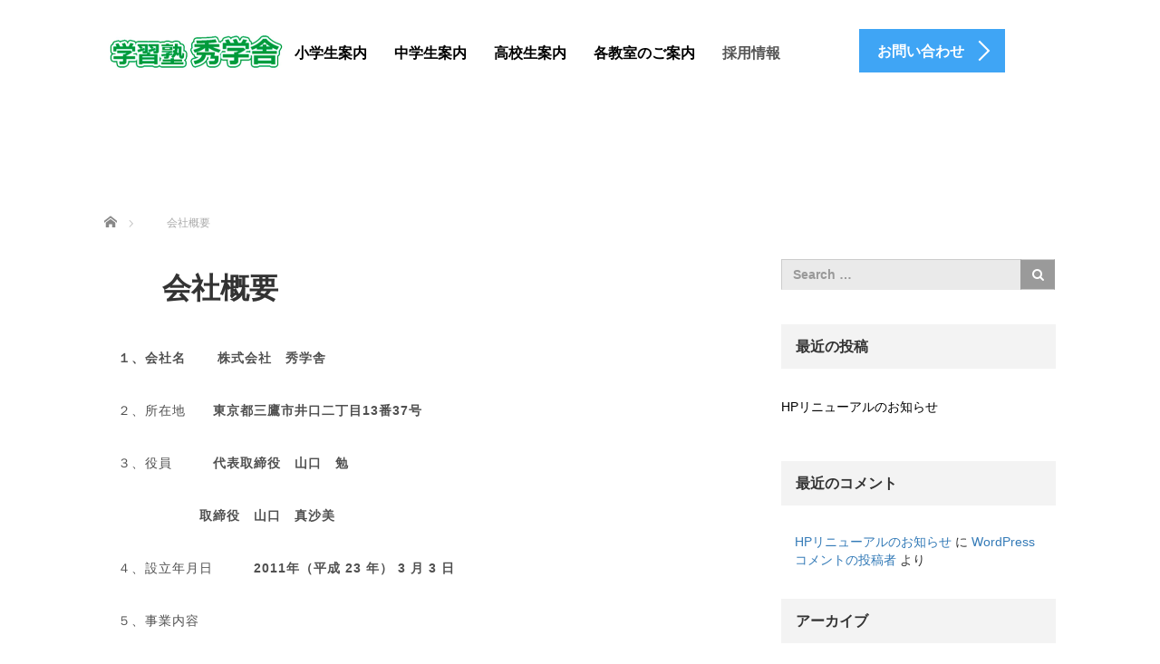

--- FILE ---
content_type: text/html; charset=UTF-8
request_url: https://shuugakusha.jp/company/
body_size: 29762
content:
<!DOCTYPE html>
<html lang="ja">
<head>
	<meta charset="UTF-8">
	<meta name="viewport" content="width=device-width, initial-scale=1.0">
	<meta http-equiv="X-UA-Compatible" content="IE=edge">

	<title>　　会社概要 | 秀学舎</title>
	<meta name="description" content="１、会社名株式会社秀学舎２、所在地東京都三鷹市井口二丁目13番37号３、役員代表取締役山口勉取締役山口真沙美４、設立年月日...">
		<link rel="profile" href="http://gmpg.org/xfn/11">
	<link rel="pingback" href="https://shuugakusha.jp/xmlrpc.php">

		
<!-- All in One SEO Pack 2.12.1 by Michael Torbert of Semper Fi Web Design[200,219] -->
<link rel="canonical" href="https://shuugakusha.jp/company/" />
			<script type="text/javascript" >
				window.ga=window.ga||function(){(ga.q=ga.q||[]).push(arguments)};ga.l=+new Date;
				ga('create', 'UA-142464195-1', 'auto');
				// Plugins
				
				ga('send', 'pageview');
			</script>
			<script async src="https://www.google-analytics.com/analytics.js"></script>
			<!-- /all in one seo pack -->
<link rel='dns-prefetch' href='//ajax.googleapis.com' />
<link rel='dns-prefetch' href='//s.w.org' />
<link rel="alternate" type="application/rss+xml" title="秀学舎 &raquo; フィード" href="https://shuugakusha.jp/feed/" />
<link rel="alternate" type="application/rss+xml" title="秀学舎 &raquo; コメントフィード" href="https://shuugakusha.jp/comments/feed/" />
		<script type="text/javascript">
			window._wpemojiSettings = {"baseUrl":"https:\/\/s.w.org\/images\/core\/emoji\/12.0.0-1\/72x72\/","ext":".png","svgUrl":"https:\/\/s.w.org\/images\/core\/emoji\/12.0.0-1\/svg\/","svgExt":".svg","source":{"concatemoji":"https:\/\/shuugakusha.jp\/wp-includes\/js\/wp-emoji-release.min.js?ver=5.2.21"}};
			!function(e,a,t){var n,r,o,i=a.createElement("canvas"),p=i.getContext&&i.getContext("2d");function s(e,t){var a=String.fromCharCode;p.clearRect(0,0,i.width,i.height),p.fillText(a.apply(this,e),0,0);e=i.toDataURL();return p.clearRect(0,0,i.width,i.height),p.fillText(a.apply(this,t),0,0),e===i.toDataURL()}function c(e){var t=a.createElement("script");t.src=e,t.defer=t.type="text/javascript",a.getElementsByTagName("head")[0].appendChild(t)}for(o=Array("flag","emoji"),t.supports={everything:!0,everythingExceptFlag:!0},r=0;r<o.length;r++)t.supports[o[r]]=function(e){if(!p||!p.fillText)return!1;switch(p.textBaseline="top",p.font="600 32px Arial",e){case"flag":return s([55356,56826,55356,56819],[55356,56826,8203,55356,56819])?!1:!s([55356,57332,56128,56423,56128,56418,56128,56421,56128,56430,56128,56423,56128,56447],[55356,57332,8203,56128,56423,8203,56128,56418,8203,56128,56421,8203,56128,56430,8203,56128,56423,8203,56128,56447]);case"emoji":return!s([55357,56424,55356,57342,8205,55358,56605,8205,55357,56424,55356,57340],[55357,56424,55356,57342,8203,55358,56605,8203,55357,56424,55356,57340])}return!1}(o[r]),t.supports.everything=t.supports.everything&&t.supports[o[r]],"flag"!==o[r]&&(t.supports.everythingExceptFlag=t.supports.everythingExceptFlag&&t.supports[o[r]]);t.supports.everythingExceptFlag=t.supports.everythingExceptFlag&&!t.supports.flag,t.DOMReady=!1,t.readyCallback=function(){t.DOMReady=!0},t.supports.everything||(n=function(){t.readyCallback()},a.addEventListener?(a.addEventListener("DOMContentLoaded",n,!1),e.addEventListener("load",n,!1)):(e.attachEvent("onload",n),a.attachEvent("onreadystatechange",function(){"complete"===a.readyState&&t.readyCallback()})),(n=t.source||{}).concatemoji?c(n.concatemoji):n.wpemoji&&n.twemoji&&(c(n.twemoji),c(n.wpemoji)))}(window,document,window._wpemojiSettings);
		</script>
		<style type="text/css">
img.wp-smiley,
img.emoji {
	display: inline !important;
	border: none !important;
	box-shadow: none !important;
	height: 1em !important;
	width: 1em !important;
	margin: 0 .07em !important;
	vertical-align: -0.1em !important;
	background: none !important;
	padding: 0 !important;
}
</style>
	<link rel='stylesheet' id='wp-block-library-css'  href='https://shuugakusha.jp/wp-includes/css/dist/block-library/style.min.css?ver=5.2.21' type='text/css' media='all' />
<link rel='stylesheet' id='_tk-bootstrap-wp-css'  href='https://shuugakusha.jp/wp-content/themes/agent_tcd033/includes/css/bootstrap-wp.css?ver=5.2.21' type='text/css' media='all' />
<link rel='stylesheet' id='_tk-bootstrap-css'  href='https://shuugakusha.jp/wp-content/themes/agent_tcd033/includes/resources/bootstrap/css/bootstrap.min.css?ver=5.2.21' type='text/css' media='all' />
<link rel='stylesheet' id='_tk-font-awesome-css'  href='https://shuugakusha.jp/wp-content/themes/agent_tcd033/includes/css/font-awesome.min.css?ver=4.1.0' type='text/css' media='all' />
<script type='text/javascript' src='https://ajax.googleapis.com/ajax/libs/jquery/1.11.3/jquery.min.js?ver=5.2.21'></script>
<script type='text/javascript' src='https://shuugakusha.jp/wp-content/themes/agent_tcd033/includes/resources/bootstrap/js/bootstrap.js?ver=5.2.21'></script>
<script type='text/javascript' src='https://shuugakusha.jp/wp-content/themes/agent_tcd033/includes/js/bootstrap-wp.js?ver=5.2.21'></script>
<link rel='https://api.w.org/' href='https://shuugakusha.jp/wp-json/' />
<link rel='shortlink' href='https://shuugakusha.jp/?p=62' />
<link rel="alternate" type="application/json+oembed" href="https://shuugakusha.jp/wp-json/oembed/1.0/embed?url=https%3A%2F%2Fshuugakusha.jp%2Fcompany%2F" />
<link rel="alternate" type="text/xml+oembed" href="https://shuugakusha.jp/wp-json/oembed/1.0/embed?url=https%3A%2F%2Fshuugakusha.jp%2Fcompany%2F&#038;format=xml" />
<style type="text/css"></style><link rel="icon" href="https://shuugakusha.jp/wp-content/uploads/2019/05/cropped-小学生-32x32.png" sizes="32x32" />
<link rel="icon" href="https://shuugakusha.jp/wp-content/uploads/2019/05/cropped-小学生-192x192.png" sizes="192x192" />
<link rel="apple-touch-icon-precomposed" href="https://shuugakusha.jp/wp-content/uploads/2019/05/cropped-小学生-180x180.png" />
<meta name="msapplication-TileImage" content="https://shuugakusha.jp/wp-content/uploads/2019/05/cropped-小学生-270x270.png" />
	<link rel="stylesheet" href="https://shuugakusha.jp/wp-content/themes/agent_tcd033/style.css?ver=3.1.5" type="text/css" />

	
	<script type="text/javascript" src="https://shuugakusha.jp/wp-content/themes/agent_tcd033/parallax.js"></script>
	<link rel="stylesheet" href="https://maxcdn.bootstrapcdn.com/font-awesome/4.4.0/css/font-awesome.min.css">
	<link rel="stylesheet" href="https://shuugakusha.jp/wp-content/themes/agent_tcd033/agent.css" type="text/css" />

		<script type="text/javascript" src="https://shuugakusha.jp/wp-content/themes/agent_tcd033/js/jscript.js"></script>
	<script src="https://shuugakusha.jp/wp-content/themes/agent_tcd033/js/comment.js?ver=?ver=3.1.5"></script>
	<link rel="stylesheet" href="https://shuugakusha.jp/wp-content/themes/agent_tcd033/comment-style.css" type="text/css" />

	<link rel="stylesheet" media="screen and (max-width:770px)" href="https://shuugakusha.jp/wp-content/themes/agent_tcd033/footer-bar/footer-bar.css?ver=?ver=3.1.5">

	
	<style type="text/css">
			</style>

	<style type="text/css">
		#logo_image { top:0px; left:0px; }
		body { font-size:14px; }
	.menu-item a:hover, .entry-content a {color: #3FA5F5 !important;}
	.title a:hover, .entry-meta a:hover, .post_category a:hover, .widget a:hover, .categories-wrap a:hover {color: #3FA5F5!important;}
	.dropdown-menu {
	  background-color:#3FA5F5;
	}
	.dropdown-menu .menu-item:hover *{
	  background:#2C73AB!important;
	}
	.link-button-azure_top, .link-button-azure_btm{
	  background-color:#3FA5F5!important;
	}
	.next-button:after { border-left-color:3FA5F5!important; border-bottom-color:3FA5F5!important; }
	.next-button:hover, .next-button:hover:after {border-color:2C73AB!important;}
	.link-button-azure_top:hover, .link-button-azure_btm:hover {
	  background:#2C73AB!important;
	}
	.read-more:hover, .archives_btn:hover, .prev_link a:hover, .next_link a:hover, #submit_comment:hover, .form_table .btn-primary, .form_table td.form_title  { background:#3FA5F5!important; }

  @media only screen and (min-width: 767px) {
    .navbar-nav > .current-menu-item > a{color: #3FA5F5 !important;}
  }
  
  @media only screen and (max-width: 767px) {
    .current-menu-item *{color: #3FA5F5 !important;}
    .menu-item.active a {
      color:black;
    }
  }

			p { word-wrap:break-word; }
	
	/*
MW WP form ここから
*/
button, input, select[multiple], textarea {
    background-image: none;
    width: 100%;
    margin: 10px 0;
    padding: 10px;
}
/*
MW WP form ここまで
*/
	
			#agent-header-outer{ position: fixed;}
		.navbar-collapse.collapse.in{ margin-top:0; }
		.mobile_nav_wapper{ position:fixed; top:90px; }
	

							.form_table td.form_title{ background: #3FA5F5; }
		.form_table .btn-primary{ background: #3FA5F5; }
		.form_table .btn-primary:hover{ background: #2C73AB; }
	
	</style>
</head>

<body class="page-template-default page page-id-62">
	
	<div id="verytop"></div>
	<div id="agent-header-outer">
			<div class="container hidden-xs hidden-sm hidden-md">
				<div class="row">
					<div class="logo-wrap col-xs-20">
					  <!-- logo -->
					  <div id='logo_image'>
<h1 id="logo"><a href="https://shuugakusha.jp/" title="秀学舎" data-label="秀学舎"><img class="h_logo" src="https://shuugakusha.jp/wp-content/uploads/tcd-w/logo.png?1768430960" alt="秀学舎" title="秀学舎" /></a></h1>
</div>
				</div>
					<div class="col-xs-100 col-md-100 col-lg-80 agent-header-menu romaji">
	          <div class="navbar navbar-default">
	            <div class="navbar-header">
	              <button type="button" class="navbar-toggle" data-toggle="collapse" data-target=".nav_toggle">
	                <span class="sr-only">Toggle navigation </span>
	                <span class="icon-bar"></span>
	                <span class="icon-bar"></span>
	                <span class="icon-bar"></span>
	              </button>
								<div class="collapse navbar-collapse nav_toggle"><ul id="main-menu" class="nav navbar-nav"><li id="menu-item-92" class="menu-item menu-item-type-post_type menu-item-object-page menu-item-has-children dropdown menu-item-92"><a href="https://shuugakusha.jp/shougakusei/" class="dropdown-toggle" data-toggle="dropdown">小学生案内</a>
<ul class="dropdown-menu depth_0">
	<li id="menu-item-93" class="menu-item menu-item-type-post_type menu-item-object-page menu-item-93"><a href="https://shuugakusha.jp/shougakusei/">小学生案内</a></li>
	<li id="menu-item-88" class="menu-item menu-item-type-post_type menu-item-object-page menu-item-88"><a href="https://shuugakusha.jp/jikanwari/">小学生 時間割 授業料</a></li>
</ul>
</li>
<li id="menu-item-91" class="menu-item menu-item-type-post_type menu-item-object-page menu-item-has-children dropdown menu-item-91"><a href="https://shuugakusha.jp/chuugakusei/" class="dropdown-toggle" data-toggle="dropdown">中学生案内</a>
<ul class="dropdown-menu depth_0">
	<li id="menu-item-94" class="menu-item menu-item-type-post_type menu-item-object-page menu-item-94"><a href="https://shuugakusha.jp/chuugakusei/">中学生案内</a></li>
	<li id="menu-item-87" class="menu-item menu-item-type-post_type menu-item-object-page menu-item-87"><a href="https://shuugakusha.jp/kotsu/">成績を上げるコツ</a></li>
	<li id="menu-item-86" class="menu-item menu-item-type-post_type menu-item-object-page menu-item-86"><a href="https://shuugakusha.jp/manabihoudai/">学び放題のご案内</a></li>
	<li id="menu-item-85" class="menu-item menu-item-type-post_type menu-item-object-page menu-item-85"><a href="https://shuugakusha.jp/kobetsushindo/">３名～５名の個別進度学習</a></li>
</ul>
</li>
<li id="menu-item-89" class="menu-item menu-item-type-post_type menu-item-object-page menu-item-89"><a href="https://shuugakusha.jp/koukokusei/">高校生案内</a></li>
<li id="menu-item-37" class="menu-item menu-item-type-post_type menu-item-object-page menu-item-37"><a href="https://shuugakusha.jp/photo/">各教室のご案内</a></li>
<li id="menu-item-36" class="menu-item menu-item-type-post_type menu-item-object-page current-menu-ancestor current-menu-parent current_page_parent current_page_ancestor menu-item-has-children dropdown active menu-item-36"><a href="https://shuugakusha.jp/recruit/" class="dropdown-toggle" data-toggle="dropdown">採用情報</a>
<ul class="dropdown-menu depth_0">
	<li id="menu-item-95" class="menu-item menu-item-type-post_type menu-item-object-page menu-item-95"><a href="https://shuugakusha.jp/recruit/">採用情報</a></li>
	<li id="menu-item-90" class="menu-item menu-item-type-post_type menu-item-object-page current-menu-item page_item page-item-62 current_page_item active menu-item-90"><a href="https://shuugakusha.jp/company/">　　会社概要</a></li>
</ul>
</li>
</ul></div>							</div>
						</div>
					</div>
					<div class="col-xs-20 hidden-xs hidden-sm hidden-md"><a href="http://shuugakusha.jp/info/" class="link-button-azure_top"><span class="btn_lavel">お問い合わせ</span><span class="arrow_ico1"></span></a></div>				</div>
			</div>
			<div class="container hidden-lg">
	      <div class="row">
	        <div class="site-navigation-inner col-xs-120">
	          <div class="navbar navbar-default" style="margin-bottom:0px">
	            <div class="navbar-header">
	              <button type="button" class="navbar-toggle" data-toggle="collapse" data-target=".nav_toggle" style='z-index:3000'>
	                <span class="sr-only">Toggle navigation </span>
	                <span class="icon-bar"></span>
	                <span class="icon-bar"></span>
	                <span class="icon-bar"></span>
	              </button>

	              <div id="logo-area">
	                <div id='logo_image'>
<h1 id="logo"><a href="https://shuugakusha.jp/" title="秀学舎" data-label="秀学舎"><img class="h_logo" src="https://shuugakusha.jp/wp-content/uploads/tcd-w/logo.png?1768430960" alt="秀学舎" title="秀学舎" /></a></h1>
</div>
	              </div>

	            </div>

	          </div><!-- .navbar -->
	        </div>
	      </div>
			</div>
	</div>
	            <!-- The WordPress Menu goes here -->
	            <div class="hidden-lg mobile_nav_wapper">
								<div class="collapse navbar-collapse nav_toggle"><ul id="main-menu" class="nav navbar-nav pt0"><li class="menu-item menu-item-type-post_type menu-item-object-page menu-item-has-children dropdown menu-item-92"><a href="https://shuugakusha.jp/shougakusei/" class="dropdown-toggle" data-toggle="dropdown">小学生案内</a>
<ul class="dropdown-menu depth_0">
	<li class="menu-item menu-item-type-post_type menu-item-object-page menu-item-93"><a href="https://shuugakusha.jp/shougakusei/">小学生案内</a></li>
	<li class="menu-item menu-item-type-post_type menu-item-object-page menu-item-88"><a href="https://shuugakusha.jp/jikanwari/">小学生 時間割 授業料</a></li>
</ul>
</li>
<li class="menu-item menu-item-type-post_type menu-item-object-page menu-item-has-children dropdown menu-item-91"><a href="https://shuugakusha.jp/chuugakusei/" class="dropdown-toggle" data-toggle="dropdown">中学生案内</a>
<ul class="dropdown-menu depth_0">
	<li class="menu-item menu-item-type-post_type menu-item-object-page menu-item-94"><a href="https://shuugakusha.jp/chuugakusei/">中学生案内</a></li>
	<li class="menu-item menu-item-type-post_type menu-item-object-page menu-item-87"><a href="https://shuugakusha.jp/kotsu/">成績を上げるコツ</a></li>
	<li class="menu-item menu-item-type-post_type menu-item-object-page menu-item-86"><a href="https://shuugakusha.jp/manabihoudai/">学び放題のご案内</a></li>
	<li class="menu-item menu-item-type-post_type menu-item-object-page menu-item-85"><a href="https://shuugakusha.jp/kobetsushindo/">３名～５名の個別進度学習</a></li>
</ul>
</li>
<li class="menu-item menu-item-type-post_type menu-item-object-page menu-item-89"><a href="https://shuugakusha.jp/koukokusei/">高校生案内</a></li>
<li class="menu-item menu-item-type-post_type menu-item-object-page menu-item-37"><a href="https://shuugakusha.jp/photo/">各教室のご案内</a></li>
<li class="menu-item menu-item-type-post_type menu-item-object-page current-menu-ancestor current-menu-parent current_page_parent current_page_ancestor menu-item-has-children dropdown active menu-item-36"><a href="https://shuugakusha.jp/recruit/" class="dropdown-toggle" data-toggle="dropdown">採用情報</a>
<ul class="dropdown-menu depth_0">
	<li class="menu-item menu-item-type-post_type menu-item-object-page menu-item-95"><a href="https://shuugakusha.jp/recruit/">採用情報</a></li>
	<li class="menu-item menu-item-type-post_type menu-item-object-page current-menu-item page_item page-item-62 current_page_item active menu-item-90"><a href="https://shuugakusha.jp/company/">　　会社概要</a></li>
</ul>
</li>
</ul></div>	            </div>


	


<div class="container" style="margin-top:215px; background:white">
  
<ul id="bread_crumb" class="clearfix">
  <li itemscope="itemscope" itemtype="http://data-vocabulary.org/Breadcrumb" class="home"><a itemprop="url" href="https://shuugakusha.jp/"><span itemprop="title">ホーム</span></a></li>

 <li class="last">　　会社概要</li>

 </ul>
	<div class="row">
		<div class="col-sm-80">
			<article id="post-62" class="post-62 page type-page status-publish hentry">
				<header>
					<h2 class="page-title">　　会社概要</h2>
				</header><!-- .entry-header -->

				<div class="entry-content">
					<div class="entry-content-thumbnail">
											</div>
					
<p><strong>　１、会社名　　 株式会社　秀学舎</strong></p>



<p>　２、所在地　　<strong>東京都三鷹市井口二丁目13番37号</strong></p>



<p>　３、役員　　　<strong>代表取締役　山口　勉</strong></p>



<p><strong>　　　　　　　取締役　山口　真沙美</strong></p>



<p>　４、設立年月日　<strong>　　</strong><strong>2011年（平成 23 年） 3 月 3 日　</strong></p>





<p>　５、事業内容　　<strong>　</strong></p>
<p><strong>　　　　　　　・学習塾の運営並びにこれらに関するノウハウの販売及び、</strong><strong>経営指導、業務受託</strong></p>







<p>　　　　　　　<strong>・児童福祉法に基づく障害児通所支援事業</strong></p>



<p><strong>　　　　　　　・前各号に附帯する一切の業務</strong></p>



<p>　６、資本金　　　　 <strong>5,000千円</strong></p>



<p>　７、従業員数　　　<strong> 96名</strong></p>



<p>　８、主な取引先（敬称略） </p>
<p>                            <strong>教育開発株式会社・</strong><strong>育伸社株式会社・</strong><strong>ブロッサム株式会社・</strong><strong>新教育株式会社</strong></p>
<p><strong>　　　　　　　</strong><strong>進学研究会株式会社・</strong><strong>株式会社LITALICO</strong></p>

<p>　９、取引銀行         </p>
<p><strong>　　　　　　　多摩信用金庫・</strong><strong>三菱UFJ銀行</strong></p>



<p>　１０、会社沿革</p>



<p><strong>　2007年　2月1日　秀学舎 南浦校　開校　（三鷹市下連雀四丁目）</strong></p>



<p><strong>　2011年　3月1日　秀学舎 井口校 　開校　（三鷹市井口二丁目）</strong></p>



<p><strong>　2011年　3月3日　株式会社として登録</strong></p>



<p><strong>　2014年　</strong><strong>3月1日</strong><strong>　秀学舎 大沢校　開校　（三鷹市大沢四丁目</strong>）　</p>



<p><strong>　2016年　3月1日 秀学舎 国領校　開校 　 (調布市国領町七丁目）</strong></p>

<p><strong>　2016年　7月1日 秀学舎 狛江校　開校　（狛江市和泉本町二丁目</strong>）</p>

<p><strong>　2018年　3月1日　秀学舎 南平校　開校　（日野市南平七丁目）</strong></p>

<p><strong>　2018年　8月1日　放課後等デイサービス シュウエール三鷹 開設</strong></p>

<p><strong>　2019年　5月1日 放課後等デイサービス シュウエール宿河原 開設</strong></p>
<p><strong>　2019年　10月1日 放課後等デイサービス シュウエール新丸子 開設</strong></p>
<p><strong>　2019年　2月28日 秀学舎 南浦校、大沢校　閉校</strong></p>
<p><strong>　2020年　4月1日 放課後等デイサービス シュウエール宮前区平 開設</strong></p>
<p><strong>　2020年　8月1日 放課後等デイサービス シュウエール宮前区平第２ 開設</strong></p>
<p><strong>　2021年　2月28日 秀学舎 国領校 閉校</strong></p>
<p><strong>　2021年　4月1日 放課後等デイサービス シュウエール神木本町 開設</strong></p>
<p><strong>　2022年　4月1日 放課後等デイサービス シュウエール鹿島田・登戸</strong><strong>  開設</strong></p>
<p><strong>　　　TEL　０４２（４４４）８３０２</strong>・　<strong>FAX　０４２（４４４）８３１３</strong></p>







<p><strong>　　　携帯　０９０（９２３９）８２６</strong>０・<strong>メール　info＠shuugakusha.net</strong></p>


									</div><!-- .entry-content -->
			</article><!-- #post-## -->

					</div>

		<div class="col-sm-37 col-sm-offset-3">
			    <div class="sidebar-padder">

      
      	      <aside id="search-2" class="widget widget_search"><form role="search" method="get" class="search-form" action="https://shuugakusha.jp/">
  <label>
    <div class="input-group">
      <input type="search" class="search-field form-control" placeholder="Search &hellip;" value="" name="s" title="Search for:">
      <span class="input-group-btn">
        <button class="btn btn-default" type="submit"><span class="fa fa-search"></span></button>
      </span>
    </div><!-- /input-group -->
  </label>
  <input type="submit" style="display:none" value="Search">
</form>
</aside>		<aside id="recent-posts-2" class="widget widget_recent_entries">		<h3 class="widget-title">最近の投稿</h3>		<ul>
											<li>
					<a href="https://shuugakusha.jp/2019/05/16/hp-renewal/">HPリニューアルのお知らせ</a>
									</li>
					</ul>
		</aside><aside id="recent-comments-2" class="widget widget_recent_comments"><h3 class="widget-title">最近のコメント</h3><ul id="recentcomments"><li class="recentcomments"><a href="https://shuugakusha.jp/2019/05/16/hp-renewal/#comment-1">HPリニューアルのお知らせ</a> に <span class="comment-author-link"><a href='https://wordpress.org/' rel='external nofollow' class='url'>WordPress コメントの投稿者</a></span> より</li></ul></aside><aside id="archives-2" class="widget widget_archive"><h3 class="widget-title">アーカイブ</h3>		<ul>
				<li><a href='https://shuugakusha.jp/2019/05/'>2019年5月</a></li>
		</ul>
			</aside><aside id="categories-2" class="widget widget_categories"><h3 class="widget-title">カテゴリー</h3>		<ul>
				<li class="cat-item cat-item-1"><a href="https://shuugakusha.jp/category/%e6%9c%aa%e5%88%86%e9%a1%9e/">未分類</a>
</li>
		</ul>
			</aside><aside id="meta-2" class="widget widget_meta"><h3 class="widget-title">メタ情報</h3>			<ul>
						<li><a href="https://shuugakusha.jp/wp-login.php">ログイン</a></li>
			<li><a href="https://shuugakusha.jp/feed/">投稿の <abbr title="Really Simple Syndication">RSS</abbr></a></li>
			<li><a href="https://shuugakusha.jp/comments/feed/">コメントの <abbr title="Really Simple Syndication">RSS</abbr></a></li>
			<li><a href="https://ja.wordpress.org/" title="Powered by WordPress, state-of-the-art semantic personal publishing platform.">WordPress.org</a></li>			</ul>
			</aside>	  
    </div><!-- close .sidebar-padder -->		</div>
	</div>
</div>

	
    <div class="recruit-splash" data-parallax="scroll" data-speed="0.6" data-image-src="https://shuugakusha.jp/wp-content/uploads/2019/07/green3.png">
    <div class="container section section-small" style="overflow:hidden;">
      <div class="row">
        <div class="col-xs-120 text-center">
          <h2 class="recruit-splash-h2 smaller-mobile-h2">お気軽にお問い合わせください</h2>
          <a class="link-button-azure_btm big" style="margin-top:24px" href="http://shuugakusha.jp/info/"><span class="btn_lavel">お問い合わせ</span><span class="arrow_ico2"></span></a>        </div>
      </div>
    </div>
  </div>

<div class="section container-fluid">
  <div class="row">
        <div class="col-xs-120"><a href="https://shuugakusha.jp/"><img src="https://shuugakusha.jp/wp-content/uploads/2019/05/フッター用.png" alt="秀学舎" title="秀学舎" width="182" height="37" class="footer_logo"></a></div>    <div class="col-xs-120 footer-menu">
      <div class="collapse navbar-collapse"><ul id="footer-menu" class="nav navbar-nav"><li id="menu-item-68" class="menu-item menu-item-type-post_type menu-item-object-page current-menu-item page_item page-item-62 current_page_item active menu-item-68"><a href="https://shuugakusha.jp/company/">　　会社概要</a></li>
<li id="menu-item-70" class="menu-item menu-item-type-post_type menu-item-object-page menu-item-70"><a href="https://shuugakusha.jp/privacy/">プライバシーポリシー</a></li>
<li id="menu-item-98" class="menu-item menu-item-type-post_type menu-item-object-page menu-item-98"><a href="https://shuugakusha.jp/shuuyale/">放課後等デイサービス シュウエール</a></li>
</ul></div>    </div>

    
      </div>
</div>

<div class="text-center returntop">
	<a href="#verytop"><span></span></a>
</div>

<div style="background:black; ">
	<div class="container">
		<div class="row">
      			<div class="col-sm-30 text-right col-sm-push-90">
                        <a class="target_blank" href="https://shuugakusha.jp/feed/"><img src="https://shuugakusha.jp/wp-content/themes/agent_tcd033/images/rss.png" class="social-icon"></a>			</div>
            <div class="col-sm-offset-30 col-sm-60 col-sm-pull-30 text-center romaji copyright">Copyright 2026 秀学舎</div>

		</div>
	</div>
</div>


<script type='text/javascript' src='https://shuugakusha.jp/wp-content/themes/agent_tcd033/includes/js/skip-link-focus-fix.js?ver=20130115'></script>
<script type='text/javascript' src='https://shuugakusha.jp/wp-includes/js/wp-embed.min.js?ver=5.2.21'></script>
<script type='text/javascript' src='https://shuugakusha.jp/wp-includes/js/comment-reply.min.js?ver=5.2.21'></script>

<script type="text/javascript">
	(function($){

    equalheight=function(t){var i,e=0,h=0,r=new Array;$(t).each(function(){if(i=$(this),$(i).height("auto"),topPostion=i.position().top,h!=topPostion){for(currentDiv=0;currentDiv<r.length;currentDiv++)r[currentDiv].height(e);r.length=0,h=topPostion,e=i.height(),r.push(i)}else r.push(i),e=e<i.height()?i.height():e;for(currentDiv=0;currentDiv<r.length;currentDiv++)r[currentDiv].height(e)})};

          $('ul.nav li.dropdown, ul.nav li.dropdown-submenu').hover(function() {
    		$(this).find(' > .dropdown-menu').stop(true, true).delay(200).fadeIn();
    	}, function() {
    		$(this).find(' > .dropdown-menu').stop(true, true).delay(200).fadeOut();
    	})
  	

var doHeightAsViewport = function(){
    $('.heightasviewport').css('height', $(window).height())
  }

    function fixStuff() {
      jQuery(".heightaswidth").each(function(){
        $(this).css('height', $(this).outerWidth())
      })
    }

    fixStuff();
    doHeightAsViewport();

    setInterval(fixStuff, 1000)
    setInterval(doHeightAsViewport, 300)

    equalheight('.equal-height');

    $(".verticalcenter").each(function(){
      var center = ($(this).parent().outerHeight() / 2) - parseInt($(this).parent().css('padding-top'))
      var size = $(this).outerHeight() / 2

      $(this).css('padding-top', center - size)
    })
    

    var cursor = 0
    var slides = $(".splash-image")
    slides.hide()

    var newSlide = function(){
      if( cursor >= slides.length ){
        cursor = 0
      }

      if (slides.length!=1){
        slides.fadeOut('slow')
      }
      $(slides[cursor]).fadeIn('slow')

      cursor++;
    }

    setInterval(newSlide, 3000)
    newSlide()

		$("#agent-splash-text").removeClass('translated-right')
		$("#next-button").removeClass('opaque')

    $("a[href*=#]:not([href=#])").click(function(){if(location.pathname.replace(/^\//,"")==this.pathname.replace(/^\//,"")&&location.hostname==this.hostname){var e=jQuery(this.hash);if(e=e.length?e:jQuery("[name="+this.hash.slice(1)+"]"),e.length)return jQuery("html,body").animate({scrollTop:e.offset().top},1e3),!1}});

    // setTimeout(function(){
    //   if( $('.navbar-collapse').first().hasClass('in') ){
    //     $(".navbar-toggle").trigger("click") 
    //   }
    // }, 300)
    
    if( $(window).width() < 1200 ){
      $(".navbar-toggle").click(function(){
        setTimeout(function(){
          $(".menu-item").addClass('open')  
        }, 300)
      })
    }
    
    $(".menu-item").click(function(){ })
    
    $(".menu-item a").click(function(){
      if( !$(this).attr('href') ){
        return false
      }
    })

  window.onpageshow = function(event) {
    if (event.persisted) {
      window.location.reload() 
    }
  }

	})(jQuery)

</script>

 
</body>
</html>


--- FILE ---
content_type: text/plain
request_url: https://www.google-analytics.com/j/collect?v=1&_v=j102&a=199278458&t=pageview&_s=1&dl=https%3A%2F%2Fshuugakusha.jp%2Fcompany%2F&ul=en-us%40posix&dt=%E3%80%80%E3%80%80%E4%BC%9A%E7%A4%BE%E6%A6%82%E8%A6%81%20%7C%20%E7%A7%80%E5%AD%A6%E8%88%8E&sr=1280x720&vp=1280x720&_u=IEBAAEABAAAAACAAI~&jid=1927533424&gjid=1941670933&cid=2142346375.1768430961&tid=UA-142464195-1&_gid=1230740366.1768430961&_r=1&_slc=1&z=151667560
body_size: -450
content:
2,cG-1WL3JM5PCB